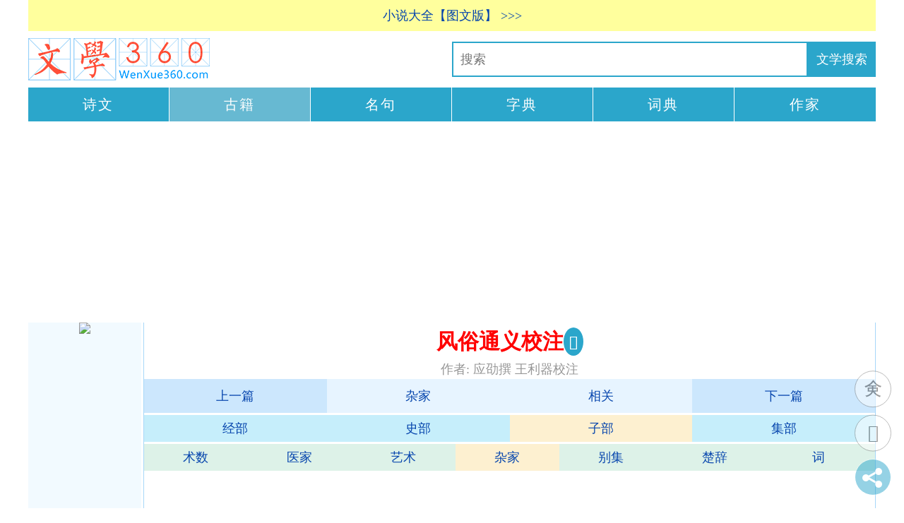

--- FILE ---
content_type: text/html
request_url: http://www.wenxue360.com/sikuquanshu/1209.html
body_size: 2813
content:
<!DOCTYPE html PUBLIC "-//W3C//DTD XHTML 1.0 Transitional//EN" "http://www.w3.org/TR/xhtml1/DTD/xhtml1-transitional.dtd">
<html xmlns="http://www.w3.org/1999/xhtml" xml:lang="zh-CN" lang="zh-CN">
<head>
<meta name="applicable-device" content="pc,mobile">
<meta name="MobileOptimized" content="width"/>
<meta name="HandheldFriendly" content="true"/>
<meta name="viewport" content="width=device-width,initial-scale=1,minimum-scale=1">
<meta http-equiv="Content-Language" content="zh-CN"/>
<meta http-equiv="Content-Type" content="text/html; charset=gbk">
<meta name="keywords" content="风俗通义校注-古籍,经史子集,四库全书" />
<meta name="Description" content="四库全书-杂家" />
<title>《风俗通义校注》在线阅读</title>
<meta name="Description" content="《风俗通义》，是一部内容非常丰富的学术著作，无论是内容还是见解，都有很高的学术价值。" />
<link rel="stylesheet" rev="stylesheet" href="/a-skqs/skqs.css" type="text/css" media="screen" />
<script src="/a-skqs/jquery.js"></script>
<script src="/ads/ads.js"></script>
</head>
<body>
<div id="divAll"><div id="divPage"><div id="divMiddle">
<script language="JavaScript" type="text/javascript" src="/a-gsw/topshare.js"></script>
<div class="logo"><a title="文学360" href="/"><img alt="文学360" src="/a-gsw/logo.png" border="0"/></a></div>
<ul class="daohang-new">
<li><a href="/gushiwen/">诗文</a></li>
<li class="now"><a href="/guji/">古籍</a></li>
<li><a href="/mingju/">名句</a></li>
<li><a href="http://hanwen360.com/zidian/">字典</a></li>
<li><a href="http://hanwen360.com/cidian/">词典</a></li>
<li><a href="/author/">作家</a></li>
</ul><!-- ul daohang new end -->
<script type="text/javascript" src="/a-gsw/daohang-new.js"></script>
<div id="divMain2">
<div id="divMain">
<div class="post">
<h1 class="post-title index">风俗通义校注</h1>
<div class="post-body">
<div class="post-b2">
<div class="author">作者: 应劭撰 王利器校注</div><!-- div author end -->
<script type="text/javascript" charset="utf-8" src="/a-gsw/nfxd.js"></script>
<ul class="gsw-page"><li class="page-previous"><a href="/sikuquanshu/1230.html" title="分甘馀话">上一篇</a></li><li class="page-previous2"><a target="_blank" href="/4/35.html" title="四库全书-子部-杂家">杂家</a></li><li class="page-next2"><a href="#Related" title="相关书籍">相关</a></li><li class="page-next"><a href="/sikuquanshu/1206.html" title="封氏闻见记">下一篇</a></li></ul><!-- ul gsw-page end -->
<div class="page-4"><ul class="page-4"><li class="page-4"><a href="/4/1.html" title="四库全书-经部">经部</a></li><li class="page-4"><a href="/4/8.html" title="四库全书-史部">史部</a></li><li class="page-4-now"><a href="/4/9.html" title="四库全书-子部">子部</a></li><li class="page-4"><a href="/4/10.html" title="四库全书-集部">集部</a></li>
</ul></div><!-- div page-4 end -->
<div class="page-7"><ul class="page-7"><li class="page-7"><a href="/4/36.html" title="四库全书-子部-术数">术数</a></li><li class="page-7"><a href="/4/37.html" title="四库全书-子部-医家">医家</a></li><li class="page-7"><a href="/4/39.html" title="四库全书-子部-艺术">艺术</a></li>
<li class="page-7-now"><a href="/4/35.html" title="四库全书-子部-杂家">杂家</a></li><li class="page-7"><a href="/4/45.html" title="四库全书-集部-别集">别集</a></li><li class="page-7"><a href="/4/46.html" title="四库全书-集部-楚辞">楚辞</a></li><li class="page-7"><a href="/4/47.html" title="四库全书-集部-词">词</a></li>
</ul></div><!-- div page-7 end --><script type="text/javascript" charset="utf-8" src="/a-skqs/g-m-all.js"></script><div class="gsw-f-s"><ul class="gsw-f-s">
<li class="gsw-f-s"><a href="/sikuquanshu/1224.html">仇池笔记</a></li>
<li class="gsw-f-s"><a href="/sikuquanshu/1243.html">东坡志林</a></li>
<li class="gsw-f-s"><a href="/sikuquanshu/1230.html">分甘馀话</a></li>
<a href="/sikuquanshu/1209.html" title="风俗通义校注"><img class="gsw-f-s" alt="风俗通义校注" src="/a-skqs/fm/160/1209.gif" border="0" /></a>
<li class="gsw-f-s"><a href="/sikuquanshu/1206.html">封氏闻见记</a></li>
<li class="gsw-f-s"><a href="/sikuquanshu/1225.html">公孙龙子</a></li>
<li class="gsw-f-s"><a href="/sikuquanshu/39707.html">鬼谷子本经阴符七术</a></li>
</ul></div><!-- div gsw-f-s end -->
<!--<div class="category"><a target="_blank" href="/">文学360</a> <a target="_blank" href="/sikuquanshu/">四库全书</a> <a target="_blank" href="/sikuquanshu/9.html">子部</a> <a target="_blank" href="/sikuquanshu/35.html">杂家</a></div> div category end -->
<div class="look-dir"><a href="#look-dir">查看目录</a></div><!-- div look-dir end --><div class="book-info"><script type="text/javascript" src="/a-skqs/g-index.js"></script><div class="spider"><p>　　《风俗通义》，是一部内容非常丰富的学术著作，无论是内容还是见解，都有很高的学术价值。</p></div><!-- div spider end --></div><!-- div book-info end --><a name="look-dir"></a><script type="text/javascript" src="/a-skqs/share-book-info.js"></script></div><div class="spider"><h2 class="guji-text">风俗通义校注 目录</h2><ul class="book-dir a-b"><li><a target="_blank" href="/sikuquanshu/14013.html">◎ 敘 例</a></li><li><a target="_blank" href="/sikuquanshu/14014.html">◎ 序</a></li><li><a target="_blank" href="/sikuquanshu/14015.html">◎ 卷 一</a></li><li><a target="_blank" href="/sikuquanshu/14016.html">◎ 卷 二</a></li><li><a target="_blank" href="/sikuquanshu/14017.html">◎ 卷 三</a></li><li><a target="_blank" href="/sikuquanshu/14018.html">◎ 卷 四</a></li><li><a target="_blank" href="/sikuquanshu/14019.html">◎ 卷 五</a></li><li><a target="_blank" href="/sikuquanshu/14020.html">◎ 卷 六</a></li><li><a target="_blank" href="/sikuquanshu/14021.html">◎ 卷 七</a></li><li><a target="_blank" href="/sikuquanshu/14022.html">◎ 卷 八</a></li><li><a target="_blank" href="/sikuquanshu/14023.html">◎ 卷 九</a></li><li><a target="_blank" href="/sikuquanshu/14024.html">◎ 卷 十</a></li><li><a target="_blank" href="/sikuquanshu/14025.html">◎ 佚 文</a></li><li><a target="_blank" href="/sikuquanshu/14026.html">◎ 附 錄</a></li></ul><!--- ul book-dir end ---></div><!-- div spider end --><a name="Related"></a>
<script type="text/javascript" src="/a-skqs/share-book-body.js"></script>
<div class="TCM-page">
<ul class="TCM-page">
<li class="page-previous"><a href="/sikuquanshu/1230.html" title="分甘馀话">上一篇</a></li>
<li class="page-mulu"><a target="_blank" href="/4/35.html" title="四库全书-子部-杂家">杂家</a></li>
<li class="page-next"><a href="/sikuquanshu/1206.html" title="封氏闻见记">下一篇</a></li>
</ul></div><!-- div TCM-page end -->
<script type="text/javascript" src="/a-skqs/share.js"></script>
<div class="skqs-xg">
<h3 class="skqs-xg">相关书籍</h3>
<ul class="skqs-xg a-b">
<li class="skqs-xg"><a href="/sikuquanshu/1893.html">非烟传</a></li>
<li class="skqs-xg"><a href="/sikuquanshu/1230.html">分甘馀话</a></li>
<li class="skqs-xg"><a href="/sikuquanshu/1991.html">粉妆楼</a></li>
<li class="skqs-xg"><a href="/sikuquanshu/2012.html">风流悟</a></li>
<li class="skqs-xg"><a href="/sikuquanshu/1680.html">风骚旨格</a></li>
<!-- <li class="skqs-xg-now"><a href="/sikuquanshu/1209.html">风俗通义校注</a></li> -->
<li class="skqs-xg"><a href="/sikuquanshu/2021.html">风月鉴</a></li>
<li class="skqs-xg"><a href="/sikuquanshu/2024.html">风月梦</a></li>
<li class="skqs-xg"><a href="/sikuquanshu/1795.html">封神演义</a></li>
<li class="skqs-xg"><a href="/sikuquanshu/1206.html">封氏闻见记</a></li>
<li class="skqs-xg"><a href="/sikuquanshu/2105.html">锋剑春秋</a></li>
</ul>
</div><!-- div skqs-xg end -->
<script type="text/javascript" src="/a-skqs/body-bottom.js"></script>
</div>
</div>
</div>
</div>


<div id="celan">
<script type="text/javascript" src="/a-skqs/celan.js"></script>
<div class="left-xg cc">
<h3 class="left-xg cc">相关古籍</h3>
<ul class="left-xg cc">
<li class="left-xg"><a href="/sikuquanshu/1197.html">不真空论</a></li>
<li class="left-xg"><a href="/sikuquanshu/1246.html">池北偶谈</a></li>
<li class="left-xg"><a href="/sikuquanshu/1224.html">仇池笔记</a></li>
<li class="left-xg"><a href="/sikuquanshu/1243.html">东坡志林</a></li>
<li class="left-xg"><a href="/sikuquanshu/1230.html">分甘馀话</a></li>
<!-- <li class="left-xg-now"><a href="/sikuquanshu/1209.html">风俗通义校注</a></li> -->
<li class="left-xg"><a href="/sikuquanshu/1206.html">封氏闻见记</a></li>
<li class="left-xg"><a href="/sikuquanshu/1225.html">公孙龙子</a></li>
<li class="left-xg"><a href="/sikuquanshu/39707.html">鬼谷子本经阴符七术</a></li>
<li class="left-xg"><a href="/sikuquanshu/1204.html">鹖冠子</a></li>
<li class="left-xg"><a href="/sikuquanshu/1233.html">鹤林玉露</a></li>
</ul>
</div><!-- div left-xg end -->
<script type="text/javascript" src="/a-skqs/cl-xg.js"></script>
<div class="cate cc">
<h3 class="cate cc"><a href="/4/9.html" target="_blank">子部</a></h3>
<ul class="cate cc"><li class="cate"><a href="/4/9.html">子部</a></li><li class="cate"><a href="/4/33.html">兵家</a></li><li class="cate"><a href="/4/31.html">道家</a></li><li class="cate"><a href="/4/32.html">法家</a></li><li class="cate"><a href="/4/34.html">农家</a></li><li class="cate"><a href="/4/29.html">儒家</a></li><li class="cate"><a href="/4/30.html">释家</a></li><li class="cate"><a href="/4/37.html">医家</a></li><li class="cate"><a href="/4/35.html">杂家</a></li><li class="cate"><a href="/4/38.html">科技</a></li><li class="cate"><a href="/4/42.html">类书</a></li><li class="cate"><a href="/4/43.html">蒙学</a></li><li class="cate"><a href="/4/41.html">谱录</a></li><li class="cate"><a href="/4/40.html">书画</a></li><li class="cate"><a href="/4/36.html">术数</a></li><li class="cate"><a href="/4/39.html">艺术</a></li>
</ul>
</div><!-- div cate end -->
<div class="cl"><script type="text/javascript" src="/a-skqs/cl.js"></script></div>

<div class="function" id="divfd">
<ul>
<div id="box"><div id="float" class="div1">
<script type="text/javascript" src="/a-skqs/good.js"></script></div></div>
</ul>
</div>

</div>
<div id="divBottom"><script language="JavaScript" type="text/javascript" src="/a-skqs/tj.js"></script></div>
</div></div></div>
<div style="display:none"><script type="text/javascript" src="/a-skqs/a4tj.js"></script></div>
</body></html>


--- FILE ---
content_type: text/html; charset=utf-8
request_url: https://www.google.com/recaptcha/api2/aframe
body_size: 268
content:
<!DOCTYPE HTML><html><head><meta http-equiv="content-type" content="text/html; charset=UTF-8"></head><body><script nonce="-MpGwP6Z__hGNwlw4DIVcQ">/** Anti-fraud and anti-abuse applications only. See google.com/recaptcha */ try{var clients={'sodar':'https://pagead2.googlesyndication.com/pagead/sodar?'};window.addEventListener("message",function(a){try{if(a.source===window.parent){var b=JSON.parse(a.data);var c=clients[b['id']];if(c){var d=document.createElement('img');d.src=c+b['params']+'&rc='+(localStorage.getItem("rc::a")?sessionStorage.getItem("rc::b"):"");window.document.body.appendChild(d);sessionStorage.setItem("rc::e",parseInt(sessionStorage.getItem("rc::e")||0)+1);localStorage.setItem("rc::h",'1768948455051');}}}catch(b){}});window.parent.postMessage("_grecaptcha_ready", "*");}catch(b){}</script></body></html>

--- FILE ---
content_type: application/x-javascript
request_url: https://www.wenxue360.com/a-skqs/tj.js
body_size: 11496
content:
document.writeln("<br\/><font size=\"4\" color=\"#ff0000\">免责申明：<\/font><font size=\"4\" color=\"#4474d7\">本站所有内容仅供参考，如果您需要解决具体问题，建议您咨询相关领域专业人士。<\/font><br\/><br\/>");
(function(){
    var oDiv=document.getElementById("float");
    var H=0,iE6;
    var Y=oDiv;
    while(Y){H+=Y.offsetTop;Y=Y.offsetParent};
    iE6=window.ActiveXObject&&!window.XMLHttpRequest;
    if(!iE6){
        window.onscroll=function()
        {
            var s=document.body.scrollTop||document.documentElement.scrollTop;
            if(s>H){oDiv.className="div1 div2";if(iE6){oDiv.style.top=(s-H)+"px";}}
            else{oDiv.className="div1";}    
        };
    }
})();
document.writeln("<div style=\"display:none\">");
document.writeln("<\/div>")
//document.writeln("<div id=\"gotop\"><a href=\"#\">^<\/a><\/div>");
//document.writeln("<div id=\"scrollTop\"><a href=\"javascript:void(0);\"><\/a><\/div>");
//document.writeln("<a href=\"#\" onclick=\"goTop();return false;\">TOP<\/a>")
//document.writeln("<div id=\"scrollTop\"><a href=\"#\" onclick=\"goTop();return false;\"><\/a></div>")
/**
 * 回到页面顶部
 * @param acceleration 加速度
 * @param time 时间间隔 (毫秒)
 **/


function goTop(acceleration, time) {
	acceleration = acceleration || 0.1;
	time = time || 16;
 
	var x1 = 0;
	var y1 = 0;
	var x2 = 0;
	var y2 = 0;
	var x3 = 0;
	var y3 = 0;
 
	if (document.documentElement) {
		x1 = document.documentElement.scrollLeft || 0;
		y1 = document.documentElement.scrollTop || 0;
	}
	if (document.body) {
		x2 = document.body.scrollLeft || 0;
		y2 = document.body.scrollTop || 0;
	}
	var x3 = window.scrollX || 0;
	var y3 = window.scrollY || 0;
 
	// 滚动条到页面顶部的水平距离
	var x = Math.max(x1, Math.max(x2, x3));
	// 滚动条到页面顶部的垂直距离
	var y = Math.max(y1, Math.max(y2, y3));
 
	// 滚动距离 = 目前距离 / 速度, 因为距离原来越小, 速度是大于 1 的数, 所以滚动距离会越来越小
	var speed = 1 + acceleration;
	window.scrollTo(Math.floor(x / speed), Math.floor(y / speed));
 
	// 如果距离不为零, 继续调用迭代本函数
	if(x > 0 || y > 0) {
		var invokeFunction = "goTop(" + acceleration + ", " + time + ")";
		window.setTimeout(invokeFunction, time);
	}
}
$.fn.smartFloat = function() {
  var position = function(element) {
    var divMain2 = $("#divMain2");

    var width = divMain2.width();
    var top = element.position().top;
    var left = divMain2.position().left;

    $(window).scroll(function() {
      var scrolls = $(this).scrollTop();
      if (scrolls > top) {
        if (window.XMLHttpRequest) {
          element.css({
            position: "fixed",
            top: 0,
            left: left,
            width: width
          });

        } else {
          element.css({
            top: scrolls
          });
        }
        element.addClass("floating-top");
      }else {
        element.css({
          position: "static",
          left: 0,
          width: "100%"
        });
        left = divMain2.position().left;
        element.removeClass("floating-top");
      }
    });
    $(window).resize(function(){
      width = divMain2.width();
      if(element.hasClass("floating-top")) {
        left = divMain2.position().left;
        element.css({left: left, width: width});
      } else {
        left = divMain2.position().left;
      }
    })
  };
  return $(this).each(function() {
    position($(this));
  });
};

$.fn.smartFloat2 = function() {
  var position = function(element) {
    var divMain2 = $("#divMain2");
    var postTitle = $("h1.post-title");

    var width = divMain2.width();
    var top = element.position().top;
    var left = divMain2.position().left;

    var titleMarginBefore = postTitle.css("margin-bottom");
    var titleMargin = parseInt(titleMarginBefore) + element.height() + parseInt(element.css("margin-bottom")) + "px";

    $(window).scroll(function() {
      var scrolls = $(this).scrollTop();
      if (scrolls > top) {
        if (window.XMLHttpRequest) {
          element.css({
            position: "fixed",
            top: 0,
            left: left,
            width: width
          });
        } else {
          element.css({
            top: scrolls
          });
        }
        postTitle.css("margin-bottom", titleMargin);
        element.addClass("floating-top");
      }else {
        element.css({
          position: "static",
          left: 0,
          width: "100%"
        });
        left = divMain2.position().left;
        postTitle.css("margin-bottom", titleMarginBefore);
        element.removeClass("floating-top");
      }
    });
    $(window).resize(function(){
      width = divMain2.width();
      if(element.hasClass("floating-top")) {
        left = divMain2.position().left;
        element.css({left: left, width: width});
      } else {
        left = divMain2.position().left;
      }
    })
  };
  return $(this).each(function() {
    position($(this));
  });
};

$(document).ready(function(){
  $("ul.gsw-page").smartFloat();
  $("div.zybd2-page").smartFloat2();
});


var QRCode;!function(){function a(a){this.mode=c.MODE_8BIT_BYTE,this.data=a,this.parsedData=[];for(var b=[],d=0,e=this.data.length;e>d;d++){var f=this.data.charCodeAt(d);f>65536?(b[0]=240|(1835008&f)>>>18,b[1]=128|(258048&f)>>>12,b[2]=128|(4032&f)>>>6,b[3]=128|63&f):f>2048?(b[0]=224|(61440&f)>>>12,b[1]=128|(4032&f)>>>6,b[2]=128|63&f):f>128?(b[0]=192|(1984&f)>>>6,b[1]=128|63&f):b[0]=f,this.parsedData=this.parsedData.concat(b)}this.parsedData.length!=this.data.length&&(this.parsedData.unshift(191),this.parsedData.unshift(187),this.parsedData.unshift(239))}function b(a,b){this.typeNumber=a,this.errorCorrectLevel=b,this.modules=null,this.moduleCount=0,this.dataCache=null,this.dataList=[]}function i(a,b){if(void 0==a.length)throw new Error(a.length+"/"+b);for(var c=0;c<a.length&&0==a[c];)c++;this.num=new Array(a.length-c+b);for(var d=0;d<a.length-c;d++)this.num[d]=a[d+c]}function j(a,b){this.totalCount=a,this.dataCount=b}function k(){this.buffer=[],this.length=0}function m(){return"undefined"!=typeof CanvasRenderingContext2D}function n(){var a=!1,b=navigator.userAgent;return/android/i.test(b)&&(a=!0,aMat=b.toString().match(/android ([0-9]\.[0-9])/i),aMat&&aMat[1]&&(a=parseFloat(aMat[1]))),a}function r(a,b){for(var c=1,e=s(a),f=0,g=l.length;g>=f;f++){var h=0;switch(b){case d.L:h=l[f][0];break;case d.M:h=l[f][1];break;case d.Q:h=l[f][2];break;case d.H:h=l[f][3]}if(h>=e)break;c++}if(c>l.length)throw new Error("Too long data");return c}function s(a){var b=encodeURI(a).toString().replace(/\%[0-9a-fA-F]{2}/g,"a");return b.length+(b.length!=a?3:0)}a.prototype={getLength:function(){return this.parsedData.length},write:function(a){for(var b=0,c=this.parsedData.length;c>b;b++)a.put(this.parsedData[b],8)}},b.prototype={addData:function(b){var c=new a(b);this.dataList.push(c),this.dataCache=null},isDark:function(a,b){if(0>a||this.moduleCount<=a||0>b||this.moduleCount<=b)throw new Error(a+","+b);return this.modules[a][b]},getModuleCount:function(){return this.moduleCount},make:function(){this.makeImpl(!1,this.getBestMaskPattern())},makeImpl:function(a,c){this.moduleCount=4*this.typeNumber+17,this.modules=new Array(this.moduleCount);for(var d=0;d<this.moduleCount;d++){this.modules[d]=new Array(this.moduleCount);for(var e=0;e<this.moduleCount;e++)this.modules[d][e]=null}this.setupPositionProbePattern(0,0),this.setupPositionProbePattern(this.moduleCount-7,0),this.setupPositionProbePattern(0,this.moduleCount-7),this.setupPositionAdjustPattern(),this.setupTimingPattern(),this.setupTypeInfo(a,c),this.typeNumber>=7&&this.setupTypeNumber(a),null==this.dataCache&&(this.dataCache=b.createData(this.typeNumber,this.errorCorrectLevel,this.dataList)),this.mapData(this.dataCache,c)},setupPositionProbePattern:function(a,b){for(var c=-1;7>=c;c++)if(!(-1>=a+c||this.moduleCount<=a+c))for(var d=-1;7>=d;d++)-1>=b+d||this.moduleCount<=b+d||(this.modules[a+c][b+d]=c>=0&&6>=c&&(0==d||6==d)||d>=0&&6>=d&&(0==c||6==c)||c>=2&&4>=c&&d>=2&&4>=d?!0:!1)},getBestMaskPattern:function(){for(var a=0,b=0,c=0;8>c;c++){this.makeImpl(!0,c);var d=f.getLostPoint(this);(0==c||a>d)&&(a=d,b=c)}return b},createMovieClip:function(a,b,c){var d=a.createEmptyMovieClip(b,c),e=1;this.make();for(var f=0;f<this.modules.length;f++)for(var g=f*e,h=0;h<this.modules[f].length;h++){var i=h*e,j=this.modules[f][h];j&&(d.beginFill(0,100),d.moveTo(i,g),d.lineTo(i+e,g),d.lineTo(i+e,g+e),d.lineTo(i,g+e),d.endFill())}return d},setupTimingPattern:function(){for(var a=8;a<this.moduleCount-8;a++)null==this.modules[a][6]&&(this.modules[a][6]=0==a%2);for(var b=8;b<this.moduleCount-8;b++)null==this.modules[6][b]&&(this.modules[6][b]=0==b%2)},setupPositionAdjustPattern:function(){for(var a=f.getPatternPosition(this.typeNumber),b=0;b<a.length;b++)for(var c=0;c<a.length;c++){var d=a[b],e=a[c];if(null==this.modules[d][e])for(var g=-2;2>=g;g++)for(var h=-2;2>=h;h++)this.modules[d+g][e+h]=-2==g||2==g||-2==h||2==h||0==g&&0==h?!0:!1}},setupTypeNumber:function(a){for(var b=f.getBCHTypeNumber(this.typeNumber),c=0;18>c;c++){var d=!a&&1==(1&b>>c);this.modules[Math.floor(c/3)][c%3+this.moduleCount-8-3]=d}for(var c=0;18>c;c++){var d=!a&&1==(1&b>>c);this.modules[c%3+this.moduleCount-8-3][Math.floor(c/3)]=d}},setupTypeInfo:function(a,b){for(var c=this.errorCorrectLevel<<3|b,d=f.getBCHTypeInfo(c),e=0;15>e;e++){var g=!a&&1==(1&d>>e);6>e?this.modules[e][8]=g:8>e?this.modules[e+1][8]=g:this.modules[this.moduleCount-15+e][8]=g}for(var e=0;15>e;e++){var g=!a&&1==(1&d>>e);8>e?this.modules[8][this.moduleCount-e-1]=g:9>e?this.modules[8][15-e-1+1]=g:this.modules[8][15-e-1]=g}this.modules[this.moduleCount-8][8]=!a},mapData:function(a,b){for(var c=-1,d=this.moduleCount-1,e=7,g=0,h=this.moduleCount-1;h>0;h-=2)for(6==h&&h--;;){for(var i=0;2>i;i++)if(null==this.modules[d][h-i]){var j=!1;g<a.length&&(j=1==(1&a[g]>>>e));var k=f.getMask(b,d,h-i);k&&(j=!j),this.modules[d][h-i]=j,e--,-1==e&&(g++,e=7)}if(d+=c,0>d||this.moduleCount<=d){d-=c,c=-c;break}}}},b.PAD0=236,b.PAD1=17,b.createData=function(a,c,d){for(var e=j.getRSBlocks(a,c),g=new k,h=0;h<d.length;h++){var i=d[h];g.put(i.mode,4),g.put(i.getLength(),f.getLengthInBits(i.mode,a)),i.write(g)}for(var l=0,h=0;h<e.length;h++)l+=e[h].dataCount;if(g.getLengthInBits()>8*l)throw new Error("code length overflow. ("+g.getLengthInBits()+">"+8*l+")");for(g.getLengthInBits()+4<=8*l&&g.put(0,4);0!=g.getLengthInBits()%8;)g.putBit(!1);for(;;){if(g.getLengthInBits()>=8*l)break;if(g.put(b.PAD0,8),g.getLengthInBits()>=8*l)break;g.put(b.PAD1,8)}return b.createBytes(g,e)},b.createBytes=function(a,b){for(var c=0,d=0,e=0,g=new Array(b.length),h=new Array(b.length),j=0;j<b.length;j++){var k=b[j].dataCount,l=b[j].totalCount-k;d=Math.max(d,k),e=Math.max(e,l),g[j]=new Array(k);for(var m=0;m<g[j].length;m++)g[j][m]=255&a.buffer[m+c];c+=k;var n=f.getErrorCorrectPolynomial(l),o=new i(g[j],n.getLength()-1),p=o.mod(n);h[j]=new Array(n.getLength()-1);for(var m=0;m<h[j].length;m++){var q=m+p.getLength()-h[j].length;h[j][m]=q>=0?p.get(q):0}}for(var r=0,m=0;m<b.length;m++)r+=b[m].totalCount;for(var s=new Array(r),t=0,m=0;d>m;m++)for(var j=0;j<b.length;j++)m<g[j].length&&(s[t++]=g[j][m]);for(var m=0;e>m;m++)for(var j=0;j<b.length;j++)m<h[j].length&&(s[t++]=h[j][m]);return s};for(var c={MODE_NUMBER:1,MODE_ALPHA_NUM:2,MODE_8BIT_BYTE:4,MODE_KANJI:8},d={L:1,M:0,Q:3,H:2},e={PATTERN000:0,PATTERN001:1,PATTERN010:2,PATTERN011:3,PATTERN100:4,PATTERN101:5,PATTERN110:6,PATTERN111:7},f={PATTERN_POSITION_TABLE:[[],[6,18],[6,22],[6,26],[6,30],[6,34],[6,22,38],[6,24,42],[6,26,46],[6,28,50],[6,30,54],[6,32,58],[6,34,62],[6,26,46,66],[6,26,48,70],[6,26,50,74],[6,30,54,78],[6,30,56,82],[6,30,58,86],[6,34,62,90],[6,28,50,72,94],[6,26,50,74,98],[6,30,54,78,102],[6,28,54,80,106],[6,32,58,84,110],[6,30,58,86,114],[6,34,62,90,118],[6,26,50,74,98,122],[6,30,54,78,102,126],[6,26,52,78,104,130],[6,30,56,82,108,134],[6,34,60,86,112,138],[6,30,58,86,114,142],[6,34,62,90,118,146],[6,30,54,78,102,126,150],[6,24,50,76,102,128,154],[6,28,54,80,106,132,158],[6,32,58,84,110,136,162],[6,26,54,82,110,138,166],[6,30,58,86,114,142,170]],G15:1335,G18:7973,G15_MASK:21522,getBCHTypeInfo:function(a){for(var b=a<<10;f.getBCHDigit(b)-f.getBCHDigit(f.G15)>=0;)b^=f.G15<<f.getBCHDigit(b)-f.getBCHDigit(f.G15);return(a<<10|b)^f.G15_MASK},getBCHTypeNumber:function(a){for(var b=a<<12;f.getBCHDigit(b)-f.getBCHDigit(f.G18)>=0;)b^=f.G18<<f.getBCHDigit(b)-f.getBCHDigit(f.G18);return a<<12|b},getBCHDigit:function(a){for(var b=0;0!=a;)b++,a>>>=1;return b},getPatternPosition:function(a){return f.PATTERN_POSITION_TABLE[a-1]},getMask:function(a,b,c){switch(a){case e.PATTERN000:return 0==(b+c)%2;case e.PATTERN001:return 0==b%2;case e.PATTERN010:return 0==c%3;case e.PATTERN011:return 0==(b+c)%3;case e.PATTERN100:return 0==(Math.floor(b/2)+Math.floor(c/3))%2;case e.PATTERN101:return 0==b*c%2+b*c%3;case e.PATTERN110:return 0==(b*c%2+b*c%3)%2;case e.PATTERN111:return 0==(b*c%3+(b+c)%2)%2;default:throw new Error("bad maskPattern:"+a)}},getErrorCorrectPolynomial:function(a){for(var b=new i([1],0),c=0;a>c;c++)b=b.multiply(new i([1,g.gexp(c)],0));return b},getLengthInBits:function(a,b){if(b>=1&&10>b)switch(a){case c.MODE_NUMBER:return 10;case c.MODE_ALPHA_NUM:return 9;case c.MODE_8BIT_BYTE:return 8;case c.MODE_KANJI:return 8;default:throw new Error("mode:"+a)}else if(27>b)switch(a){case c.MODE_NUMBER:return 12;case c.MODE_ALPHA_NUM:return 11;case c.MODE_8BIT_BYTE:return 16;case c.MODE_KANJI:return 10;default:throw new Error("mode:"+a)}else{if(!(41>b))throw new Error("type:"+b);switch(a){case c.MODE_NUMBER:return 14;case c.MODE_ALPHA_NUM:return 13;case c.MODE_8BIT_BYTE:return 16;case c.MODE_KANJI:return 12;default:throw new Error("mode:"+a)}}},getLostPoint:function(a){for(var b=a.getModuleCount(),c=0,d=0;b>d;d++)for(var e=0;b>e;e++){for(var f=0,g=a.isDark(d,e),h=-1;1>=h;h++)if(!(0>d+h||d+h>=b))for(var i=-1;1>=i;i++)0>e+i||e+i>=b||(0!=h||0!=i)&&g==a.isDark(d+h,e+i)&&f++;f>5&&(c+=3+f-5)}for(var d=0;b-1>d;d++)for(var e=0;b-1>e;e++){var j=0;a.isDark(d,e)&&j++,a.isDark(d+1,e)&&j++,a.isDark(d,e+1)&&j++,a.isDark(d+1,e+1)&&j++,(0==j||4==j)&&(c+=3)}for(var d=0;b>d;d++)for(var e=0;b-6>e;e++)a.isDark(d,e)&&!a.isDark(d,e+1)&&a.isDark(d,e+2)&&a.isDark(d,e+3)&&a.isDark(d,e+4)&&!a.isDark(d,e+5)&&a.isDark(d,e+6)&&(c+=40);for(var e=0;b>e;e++)for(var d=0;b-6>d;d++)a.isDark(d,e)&&!a.isDark(d+1,e)&&a.isDark(d+2,e)&&a.isDark(d+3,e)&&a.isDark(d+4,e)&&!a.isDark(d+5,e)&&a.isDark(d+6,e)&&(c+=40);for(var k=0,e=0;b>e;e++)for(var d=0;b>d;d++)a.isDark(d,e)&&k++;var l=Math.abs(100*k/b/b-50)/5;return c+=10*l}},g={glog:function(a){if(1>a)throw new Error("glog("+a+")");return g.LOG_TABLE[a]},gexp:function(a){for(;0>a;)a+=255;for(;a>=256;)a-=255;return g.EXP_TABLE[a]},EXP_TABLE:new Array(256),LOG_TABLE:new Array(256)},h=0;8>h;h++)g.EXP_TABLE[h]=1<<h;for(var h=8;256>h;h++)g.EXP_TABLE[h]=g.EXP_TABLE[h-4]^g.EXP_TABLE[h-5]^g.EXP_TABLE[h-6]^g.EXP_TABLE[h-8];for(var h=0;255>h;h++)g.LOG_TABLE[g.EXP_TABLE[h]]=h;i.prototype={get:function(a){return this.num[a]},getLength:function(){return this.num.length},multiply:function(a){for(var b=new Array(this.getLength()+a.getLength()-1),c=0;c<this.getLength();c++)for(var d=0;d<a.getLength();d++)b[c+d]^=g.gexp(g.glog(this.get(c))+g.glog(a.get(d)));return new i(b,0)},mod:function(a){if(this.getLength()-a.getLength()<0)return this;for(var b=g.glog(this.get(0))-g.glog(a.get(0)),c=new Array(this.getLength()),d=0;d<this.getLength();d++)c[d]=this.get(d);for(var d=0;d<a.getLength();d++)c[d]^=g.gexp(g.glog(a.get(d))+b);return new i(c,0).mod(a)}},j.RS_BLOCK_TABLE=[[1,26,19],[1,26,16],[1,26,13],[1,26,9],[1,44,34],[1,44,28],[1,44,22],[1,44,16],[1,70,55],[1,70,44],[2,35,17],[2,35,13],[1,100,80],[2,50,32],[2,50,24],[4,25,9],[1,134,108],[2,67,43],[2,33,15,2,34,16],[2,33,11,2,34,12],[2,86,68],[4,43,27],[4,43,19],[4,43,15],[2,98,78],[4,49,31],[2,32,14,4,33,15],[4,39,13,1,40,14],[2,121,97],[2,60,38,2,61,39],[4,40,18,2,41,19],[4,40,14,2,41,15],[2,146,116],[3,58,36,2,59,37],[4,36,16,4,37,17],[4,36,12,4,37,13],[2,86,68,2,87,69],[4,69,43,1,70,44],[6,43,19,2,44,20],[6,43,15,2,44,16],[4,101,81],[1,80,50,4,81,51],[4,50,22,4,51,23],[3,36,12,8,37,13],[2,116,92,2,117,93],[6,58,36,2,59,37],[4,46,20,6,47,21],[7,42,14,4,43,15],[4,133,107],[8,59,37,1,60,38],[8,44,20,4,45,21],[12,33,11,4,34,12],[3,145,115,1,146,116],[4,64,40,5,65,41],[11,36,16,5,37,17],[11,36,12,5,37,13],[5,109,87,1,110,88],[5,65,41,5,66,42],[5,54,24,7,55,25],[11,36,12],[5,122,98,1,123,99],[7,73,45,3,74,46],[15,43,19,2,44,20],[3,45,15,13,46,16],[1,135,107,5,136,108],[10,74,46,1,75,47],[1,50,22,15,51,23],[2,42,14,17,43,15],[5,150,120,1,151,121],[9,69,43,4,70,44],[17,50,22,1,51,23],[2,42,14,19,43,15],[3,141,113,4,142,114],[3,70,44,11,71,45],[17,47,21,4,48,22],[9,39,13,16,40,14],[3,135,107,5,136,108],[3,67,41,13,68,42],[15,54,24,5,55,25],[15,43,15,10,44,16],[4,144,116,4,145,117],[17,68,42],[17,50,22,6,51,23],[19,46,16,6,47,17],[2,139,111,7,140,112],[17,74,46],[7,54,24,16,55,25],[34,37,13],[4,151,121,5,152,122],[4,75,47,14,76,48],[11,54,24,14,55,25],[16,45,15,14,46,16],[6,147,117,4,148,118],[6,73,45,14,74,46],[11,54,24,16,55,25],[30,46,16,2,47,17],[8,132,106,4,133,107],[8,75,47,13,76,48],[7,54,24,22,55,25],[22,45,15,13,46,16],[10,142,114,2,143,115],[19,74,46,4,75,47],[28,50,22,6,51,23],[33,46,16,4,47,17],[8,152,122,4,153,123],[22,73,45,3,74,46],[8,53,23,26,54,24],[12,45,15,28,46,16],[3,147,117,10,148,118],[3,73,45,23,74,46],[4,54,24,31,55,25],[11,45,15,31,46,16],[7,146,116,7,147,117],[21,73,45,7,74,46],[1,53,23,37,54,24],[19,45,15,26,46,16],[5,145,115,10,146,116],[19,75,47,10,76,48],[15,54,24,25,55,25],[23,45,15,25,46,16],[13,145,115,3,146,116],[2,74,46,29,75,47],[42,54,24,1,55,25],[23,45,15,28,46,16],[17,145,115],[10,74,46,23,75,47],[10,54,24,35,55,25],[19,45,15,35,46,16],[17,145,115,1,146,116],[14,74,46,21,75,47],[29,54,24,19,55,25],[11,45,15,46,46,16],[13,145,115,6,146,116],[14,74,46,23,75,47],[44,54,24,7,55,25],[59,46,16,1,47,17],[12,151,121,7,152,122],[12,75,47,26,76,48],[39,54,24,14,55,25],[22,45,15,41,46,16],[6,151,121,14,152,122],[6,75,47,34,76,48],[46,54,24,10,55,25],[2,45,15,64,46,16],[17,152,122,4,153,123],[29,74,46,14,75,47],[49,54,24,10,55,25],[24,45,15,46,46,16],[4,152,122,18,153,123],[13,74,46,32,75,47],[48,54,24,14,55,25],[42,45,15,32,46,16],[20,147,117,4,148,118],[40,75,47,7,76,48],[43,54,24,22,55,25],[10,45,15,67,46,16],[19,148,118,6,149,119],[18,75,47,31,76,48],[34,54,24,34,55,25],[20,45,15,61,46,16]],j.getRSBlocks=function(a,b){var c=j.getRsBlockTable(a,b);if(void 0==c)throw new Error("bad rs block @ typeNumber:"+a+"/errorCorrectLevel:"+b);for(var d=c.length/3,e=[],f=0;d>f;f++)for(var g=c[3*f+0],h=c[3*f+1],i=c[3*f+2],k=0;g>k;k++)e.push(new j(h,i));return e},j.getRsBlockTable=function(a,b){switch(b){case d.L:return j.RS_BLOCK_TABLE[4*(a-1)+0];case d.M:return j.RS_BLOCK_TABLE[4*(a-1)+1];case d.Q:return j.RS_BLOCK_TABLE[4*(a-1)+2];case d.H:return j.RS_BLOCK_TABLE[4*(a-1)+3];default:return void 0}},k.prototype={get:function(a){var b=Math.floor(a/8);return 1==(1&this.buffer[b]>>>7-a%8)},put:function(a,b){for(var c=0;b>c;c++)this.putBit(1==(1&a>>>b-c-1))},getLengthInBits:function(){return this.length},putBit:function(a){var b=Math.floor(this.length/8);this.buffer.length<=b&&this.buffer.push(0),a&&(this.buffer[b]|=128>>>this.length%8),this.length++}};var l=[[17,14,11,7],[32,26,20,14],[53,42,32,24],[78,62,46,34],[106,84,60,44],[134,106,74,58],[154,122,86,64],[192,152,108,84],[230,180,130,98],[271,213,151,119],[321,251,177,137],[367,287,203,155],[425,331,241,177],[458,362,258,194],[520,412,292,220],[586,450,322,250],[644,504,364,280],[718,560,394,310],[792,624,442,338],[858,666,482,382],[929,711,509,403],[1003,779,565,439],[1091,857,611,461],[1171,911,661,511],[1273,997,715,535],[1367,1059,751,593],[1465,1125,805,625],[1528,1190,868,658],[1628,1264,908,698],[1732,1370,982,742],[1840,1452,1030,790],[1952,1538,1112,842],[2068,1628,1168,898],[2188,1722,1228,958],[2303,1809,1283,983],[2431,1911,1351,1051],[2563,1989,1423,1093],[2699,2099,1499,1139],[2809,2213,1579,1219],[2953,2331,1663,1273]],o=function(){var a=function(a,b){this._el=a,this._htOption=b};return a.prototype.draw=function(a){function g(a,b){var c=document.createElementNS("http://www.w3.org/2000/svg",a);for(var d in b)b.hasOwnProperty(d)&&c.setAttribute(d,b[d]);return c}var b=this._htOption,c=this._el,d=a.getModuleCount();Math.floor(b.width/d),Math.floor(b.height/d),this.clear();var h=g("svg",{viewBox:"0 0 "+String(d)+" "+String(d),width:"100%",height:"100%",fill:b.colorLight});h.setAttributeNS("http://www.w3.org/2000/xmlns/","xmlns:xlink","http://www.w3.org/1999/xlink"),c.appendChild(h),h.appendChild(g("rect",{fill:b.colorDark,width:"1",height:"1",id:"template"}));for(var i=0;d>i;i++)for(var j=0;d>j;j++)if(a.isDark(i,j)){var k=g("use",{x:String(i),y:String(j)});k.setAttributeNS("http://www.w3.org/1999/xlink","href","#template"),h.appendChild(k)}},a.prototype.clear=function(){for(;this._el.hasChildNodes();)this._el.removeChild(this._el.lastChild)},a}(),p="svg"===document.documentElement.tagName.toLowerCase(),q=p?o:m()?function(){function a(){this._elImage.src=this._elCanvas.toDataURL("image/png"),this._elImage.style.display="block",this._elCanvas.style.display="none"}function d(a,b){var c=this;if(c._fFail=b,c._fSuccess=a,null===c._bSupportDataURI){var d=document.createElement("img"),e=function(){c._bSupportDataURI=!1,c._fFail&&_fFail.call(c)},f=function(){c._bSupportDataURI=!0,c._fSuccess&&c._fSuccess.call(c)};return d.onabort=e,d.onerror=e,d.onload=f,d.src="[data-uri]",void 0}c._bSupportDataURI===!0&&c._fSuccess?c._fSuccess.call(c):c._bSupportDataURI===!1&&c._fFail&&c._fFail.call(c)}if(this._android&&this._android<=2.1){var b=1/window.devicePixelRatio,c=CanvasRenderingContext2D.prototype.drawImage;CanvasRenderingContext2D.prototype.drawImage=function(a,d,e,f,g,h,i,j){if("nodeName"in a&&/img/i.test(a.nodeName))for(var l=arguments.length-1;l>=1;l--)arguments[l]=arguments[l]*b;else"undefined"==typeof j&&(arguments[1]*=b,arguments[2]*=b,arguments[3]*=b,arguments[4]*=b);c.apply(this,arguments)}}var e=function(a,b){this._bIsPainted=!1,this._android=n(),this._htOption=b,this._elCanvas=document.createElement("canvas"),this._elCanvas.width=b.width,this._elCanvas.height=b.height,a.appendChild(this._elCanvas),this._el=a,this._oContext=this._elCanvas.getContext("2d"),this._bIsPainted=!1,this._elImage=document.createElement("img"),this._elImage.style.display="none",this._el.appendChild(this._elImage),this._bSupportDataURI=null};return e.prototype.draw=function(a){var b=this._elImage,c=this._oContext,d=this._htOption,e=a.getModuleCount(),f=d.width/e,g=d.height/e,h=Math.round(f),i=Math.round(g);b.style.display="none",this.clear();for(var j=0;e>j;j++)for(var k=0;e>k;k++){var l=a.isDark(j,k),m=k*f,n=j*g;c.strokeStyle=l?d.colorDark:d.colorLight,c.lineWidth=1,c.fillStyle=l?d.colorDark:d.colorLight,c.fillRect(m,n,f,g),c.strokeRect(Math.floor(m)+.5,Math.floor(n)+.5,h,i),c.strokeRect(Math.ceil(m)-.5,Math.ceil(n)-.5,h,i)}this._bIsPainted=!0},e.prototype.makeImage=function(){this._bIsPainted&&d.call(this,a)},e.prototype.isPainted=function(){return this._bIsPainted},e.prototype.clear=function(){this._oContext.clearRect(0,0,this._elCanvas.width,this._elCanvas.height),this._bIsPainted=!1},e.prototype.round=function(a){return a?Math.floor(1e3*a)/1e3:a},e}():function(){var a=function(a,b){this._el=a,this._htOption=b};return a.prototype.draw=function(a){for(var b=this._htOption,c=this._el,d=a.getModuleCount(),e=Math.floor(b.width/d),f=Math.floor(b.height/d),g=['<table style="border:0;border-collapse:collapse;">'],h=0;d>h;h++){g.push("<tr>");for(var i=0;d>i;i++)g.push('<td style="border:0;border-collapse:collapse;padding:0;margin:0;width:'+e+"px;height:"+f+"px;background-color:"+(a.isDark(h,i)?b.colorDark:b.colorLight)+';"></td>');g.push("</tr>")}g.push("</table>"),c.innerHTML=g.join("");var j=c.childNodes[0],k=(b.width-j.offsetWidth)/2,l=(b.height-j.offsetHeight)/2;k>0&&l>0&&(j.style.margin=l+"px "+k+"px")},a.prototype.clear=function(){this._el.innerHTML=""},a}();QRCode=function(a,b){if(this._htOption={width:256,height:256,typeNumber:4,colorDark:"#000000",colorLight:"#ffffff",correctLevel:d.H},"string"==typeof b&&(b={text:b}),b)for(var c in b)this._htOption[c]=b[c];"string"==typeof a&&(a=document.getElementById(a)),this._android=n(),this._el=a,this._oQRCode=null,this._oDrawing=new q(this._el,this._htOption),this._htOption.text&&this.makeCode(this._htOption.text)},QRCode.prototype.makeCode=function(a){this._oQRCode=new b(r(a,this._htOption.correctLevel),this._htOption.correctLevel),this._oQRCode.addData(a),this._oQRCode.make(),this._el.title=a,this._oDrawing.draw(this._oQRCode),this.makeImage()},QRCode.prototype.makeImage=function(){"function"==typeof this._oDrawing.makeImage&&(!this._android||this._android>=3)&&this._oDrawing.makeImage()},QRCode.prototype.clear=function(){this._oDrawing.clear()},QRCode.CorrectLevel=d}();


(function() {
  var shareContainer = nele("div", "share-container");
  var shareHome = linkEle("share-home", "fun", "share-home-link", false, "/", "icon-home");
  var shareTop = linkEle("share-top", "fun", "share-top-link", false, "#top", "icon-top");
  var shareWeixin = linkEle("share-weixin", "share", "share-weixin-link", true, false, "icon-weixin");
  var shareWeibo = linkEle("share-weibo", "share", "share-weibo-link", true, false, "icon-weibo");
  var shareQq = linkEle("share-qq", "share", "share-qq-link", true, false, "icon-qq");
  var shareQzone = linkEle("share-qzone", "share", "share-qzone-link", true, false, "icon-qzone");

  var menu = nele("div", "menu");
  var toggle = nele("div", "share-toggle");
  var circle = nele("div", null, "circle");
  var bar = nele("div", null, "bar");
  toggle.appendChild(circle);
  toggle.appendChild(bar);
  menu.appendChild(toggle);

  var qrcodeContainer = nele("div", "weixin-qrcode-container");
  qrcodeContainer.setAttribute("style", "display:none");
  var p = nele("p");
  p.textContent = "使用微信扫描二维码,然后点击右上角分享到朋友圈";
  var qrcode = nele("div", "weixin-qrcode");
  qrcodeContainer.appendChild(p);
  qrcodeContainer.appendChild(qrcode);
  shareWeixin.appendChild(qrcodeContainer);

  shareContainer.appendChild(shareHome);
  shareContainer.appendChild(shareTop);
  shareContainer.appendChild(menu);
  shareContainer.appendChild(shareWeixin);
  shareContainer.appendChild(shareWeibo);
  shareContainer.appendChild(shareQq);
  shareContainer.appendChild(shareQzone);

  document.getElementsByTagName("body")[0].appendChild(shareContainer);

  function linkEle(id, clazz, linkName, blank, href, icon) {
    var div = nele("div", id, clazz);
    var a = nele("a", linkName);
    if (blank) a.setAttribute("target", "_blank");
    if (href) a.setAttribute("href", href);
    var span = nele("span", null, "icon " + icon);
    a.appendChild(span);
    div.appendChild(a);
    return div;
  }

  function nele(tag, id, clazz) {
    var ele = document.createElement(tag);
    if (id) ele.setAttribute("id", id);
    if (clazz) ele.setAttribute("class", clazz);
    return ele;
  }
})();

(function() {
  document.getElementById("menu").addEventListener("click", function () {
    var con = document.getElementById("share-container");
    var menu = document.getElementById("menu");
    if (con.className.indexOf("switched") > 0) {
      con.className = con.className.replace(/ ?switched/, "");
      menu.className = menu.className.replace(/ ?active/, "");
    } else {
      con.className = con.className + " switched";
      menu.className = menu.className + " active";
    }
  });

  var title = document.title;
  var description = "";
  [].forEach.call(document.getElementsByTagName("meta"), function(meta) {
    if (meta.getAttribute("name") === "description") {
      description = meta.getAttribute("content");
    }
  });

  var qrcode;
  document.getElementById("share-weixin").addEventListener("click", function() {
    var q = document.getElementById("weixin-qrcode-container");
    if (q.style.display === "none") {
      q.style.display = "block";
      if (!qrcode) {
        qrcode = new QRCode(document.getElementById("weixin-qrcode"), {
          text: location.href,
          width: 128,
          height: 128
        });
      }
    } else {
      q.style.display = "none";
    }
  });
  
  document.getElementById("share-weibo-link").setAttribute(
    "href",
    "http://service.weibo.com/share/share.php?title=" + encodeURIComponent(document.title) + "&url=" + location.href
  );

  document.getElementById("share-qq-link").setAttribute(
    "href",
    "http://connect.qq.com/widget/shareqq/index.html"
    + "?url=" + encodeURIComponent(location.href)
    + "&showcount=0"
    + "&desc=" + encodeURIComponent(description)
    + "&summary=" + encodeURIComponent(description)
    + "&title=" + encodeURIComponent(document.title)
    // + "&site=jiathis"
    // + "&pics=http%3A%2F%2Fzhongyibaodian.com%2Fall%2Findex%2Fimages%2Fhuoliao.gif"
  );
  document.getElementById("share-qzone-link").setAttribute(
    "href",
    "http://sns.qzone.qq.com/cgi-bin/qzshare/cgi_qzshare_onekey"
    + "?url=" + encodeURIComponent(location.href)
    + "&title=" + encodeURIComponent(document.title)
    // + "&pics=http%3A%2F%2Fzhongyibaodian.com%2Fall%2Findex%2Fimages%2Fbaguan.gif"
    + "&summary=" + encodeURIComponent(description)
  );
})();

/*********朗读开始***********/

(function() {
  var changeState = function(o, old, n) {
    o.setAttribute("data-state", n);
    var clazz = o.getAttribute("class");
    if (clazz && clazz.length) {
      clazz = clazz.indexOf(old) >= 0
      ? clazz.replace(new RegExp(old, "gi"), n)
      : clazz + " " + n;
    } else {
      clazz = n;
    }
    o.setAttribute("class", clazz);
  };

  function newAudio(src, onended) {
    var audio = document.createElement("audio");
    audio.src = src;
    audio.preload = "auto";
    audio.onended = onended;
    audio.loop = false;
    return audio;
  }

  function V() {
    this.token = null;
    this.index = 0;
    this.playing = false;
    this.onend = null;

    this.srcs = [];

    this.audio = null;
    this.audio2 = null;
  }

  V.prototype = {
    start: function() {
      this.index = 0;
      this.playing = true;
      if (!this.audio) {
        this.audio = newAudio(this.srcs[0], this.next.bind(this));
        this.audio.load();
      } else {
        this.audio.src = this.srcs[0];
        this.audio.load();
      }
      if (this.srcs.length > 1) {
        if (!this.audio2) {
          this.audio2 = newAudio(this.srcs[1], this.next.bind(this));
          this.audio2.load();
        } else {
          this.audio2.src = this.srcs[1];
          this.audio2.load();
        }
      }
      this.audio.play();
    },
    resume: function() {
      if (this.playing) {
        this.audio.play();
      } else {
        this.start();
      }
    },
    pause: function() {
      if (this.playing) {
        this.audio.pause();
      }
    },
    next: function() {
      this.index++;
      while (this.index < this.srcs.length && !this.srcs[this.index] ) {
        // skip deleted
        this.index++;
      }
      if (this.index >= this.srcs.length) {
        this.playing = false;
        if (typeof this.onend === "function") this.onend();
        return;
      }
      var tmp = this.audio;
      this.audio = this.audio2;
      this.audio2 = tmp;
      if (this.srcs.length > this.index + 1) {
        this.audio2.src = this.srcs[this.index+1];
        this.audio2.load();
      }
      if (this.audio.duration > 0) {
        this.audio.play();
      } else {
        this.audio.src = "";
        this.audio.load();
        this.srcs[this.index] = undefined;
        this.next();
      }
    },
    onEnd: function(callback) {
      this.onend = callback;
    },
    init: function(text, callback) {
      var self = this;
      self.getToken(function(token) {
        self.index = 0;
        self.playing = false;
        var texts = text.match(/.{0,500}/g);
        texts.forEach(function(t) {
          if (!t.length) return;
          self.srcs[self.srcs.length] = "http://tsn.baidu.com/text2audio?tok="
          + token + "&lan=zh&cuid=test&ctp=1&spd=5&pit=5&vol=8&per=0&tex="
          + encodeURIComponent(t);
        });
        self.start();
        self.audio.onloadeddata = function() {
          callback();
          self.audio.onloadeddata = undefined;
        }
      });
      return self;
    },

    getToken: function (callback) {
      var self = this;
      if (self.token) callback(self.token);
      else {
        var req = new XMLHttpRequest();
        req.addEventListener('load', function() {
          self.token = req.responseText;
          callback(self.token);
        });
        req.open("GET", "https://hanwen360.com/v");
        req.send();
      }
    },

    play: function(text) {
      var self = this;
      self.init(text, function() {
        self.start();
      });
    },

    ui: function(text) {
      var v = this;
      var con = document.createElement("div");
      con.setAttribute("id", "vui-con");
      var c = document.createElement("div");
      con.appendChild(c);
      c.setAttribute("id", "vui");
      // var state = "init";
      c.setAttribute("data-state", "init");
      c.addEventListener("click", function() {
        var old = c.getAttribute("data-state");
        var state;
        if (old === "init") {
          state = "loading";
          changeState(c, "init", "loading");
          v.init(text, function() {
            changeState(c, "loading", "playing");
          }).onEnd(function() {
            changeState(c, "playing", "stopped");
          });
        } else if (old === "playing") {
          state = "paused";
          v.pause();
          changeState(c, old, state);
        } else if (old === "paused") {
          state = "playing";
          v.resume();
          changeState(c, old, state);
        } else if (old === "stopped") {
          state = "playing";
          v.start();
          changeState(c, old, state);
        }
      });
      return con;
    }

  };
  window.V = V;
})();

$(document).ready(function() {
  var postTitle = $(".post-title");
  if (!postTitle.length) return;
  var text = postTitle.text() + "。" + $(".spider").text();
  if (!text.length) return;
  text = text.replace(/[ —]*/g, "").replace(/\n+/g, "。");
  var v = new V();
  postTitle.append(v.ui(text));
});

/*********朗读结束***********/

/*******顶部搜索框开始********/
$(document).ready(function() {
  var logo = document.getElementsByClassName("logo")[0];
  var lgad = document.createElement("div");
  lgad.setAttribute("id", "lgad");
  logo.appendChild(lgad);
  var formDom = document.createElement("form");
  formDom.setAttribute("method", "GET");
  formDom.setAttribute("action", "http://s.hanwen360.com/s");
  var qInput = inputEle({ "type": "text", "name": "q", "placeholder": "搜索" });
  var sInput = inputEle({ "type": "hidden", "name": "s", "value": "w" });
  var submit = inputEle({ "type": "submit", "value": "文学搜索" });
  formDom.appendChild(qInput);
  formDom.appendChild(sInput);
  var charset = document.charset.toLowerCase()
  if (charset == 'gbk' || charset == 'gb2312') {
    var csInput = inputEle({"type": "hidden", "name": "cs", "value": "gbk"});
    formDom.appendChild(csInput)
  }
  formDom.appendChild(submit);
  lgad.appendChild(formDom);

  function inputEle(attributes) {
    var ele = document.createElement("input");
    for (var key in attributes) {
      if (attributes.hasOwnProperty(key)) {
        ele.setAttribute(key, attributes[key]);
      }
    }
    return ele
  }
});
/*******顶部搜索框结束********/